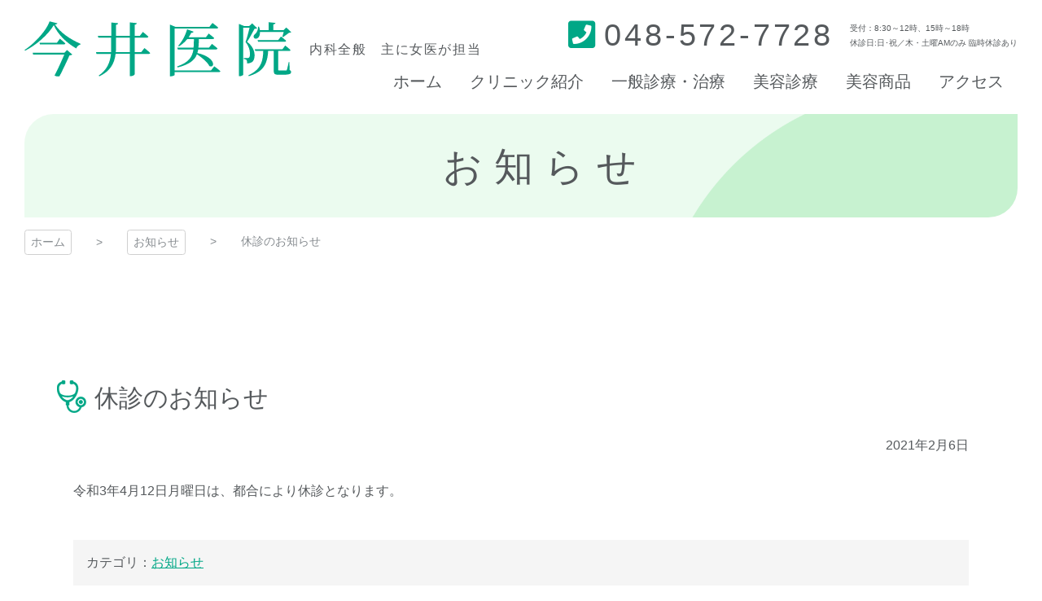

--- FILE ---
content_type: text/html; charset=UTF-8
request_url: https://imai-iin-fukaya.jp/info/2021/02/475/
body_size: 10408
content:
<!DOCTYPE html>
<html lang="ja">

<head>
<meta http-equiv="Content-Type" content="text/html; charset=utf-8">
<meta name="viewport" content="width=device-width, initial-scale=1.0" ><meta name="format-detection" content="telephone=no">

<link rel="shortcut icon" href="https://imai-iin-fukaya.jp/wp-content/themes/imai-iin/favicon.ico" type="image/vnd.microsoft.icon" >
<link rel="icon" href="https://imai-iin-fukaya.jp/wp-content/themes/imai-iin/favicon.ico" type="image/vnd.microsoft.icon" >
<link rel="apple-touch-icon-precomposed" href="https://imai-iin-fukaya.jp/wp-content/themes/imai-iin/images/common/webclip.png" >

<!--[if lt IE 9]><script src="https://imai-iin-fukaya.jp/wp-content/themes/imai-iin/js/html5shiv.min.js"></script><![endif]-->

<title>休診のお知らせ | 今井医院</title>

		<!-- All in One SEO 4.9.2 - aioseo.com -->
	<meta name="robots" content="max-image-preview:large" />
	<meta name="author" content="nicename2"/>
	<link rel="canonical" href="https://imai-iin-fukaya.jp/info/2021/02/475/" />
	<meta name="generator" content="All in One SEO (AIOSEO) 4.9.2" />
		<meta property="og:locale" content="ja_JP" />
		<meta property="og:site_name" content="今井医院 | 埼玉県の深谷市、内科の今井医院のホームページです。火曜・水曜・金曜は女医が担当。駐車場あり。" />
		<meta property="og:type" content="article" />
		<meta property="og:title" content="休診のお知らせ | 今井医院" />
		<meta property="og:url" content="https://imai-iin-fukaya.jp/info/2021/02/475/" />
		<meta property="article:published_time" content="2021-02-06T10:39:05+00:00" />
		<meta property="article:modified_time" content="2021-02-06T10:39:05+00:00" />
		<meta name="twitter:card" content="summary" />
		<meta name="twitter:title" content="休診のお知らせ | 今井医院" />
		<script type="application/ld+json" class="aioseo-schema">
			{"@context":"https:\/\/schema.org","@graph":[{"@type":"Article","@id":"https:\/\/imai-iin-fukaya.jp\/info\/2021\/02\/475\/#article","name":"\u4f11\u8a3a\u306e\u304a\u77e5\u3089\u305b | \u4eca\u4e95\u533b\u9662","headline":"\u4f11\u8a3a\u306e\u304a\u77e5\u3089\u305b","author":{"@id":"https:\/\/imai-iin-fukaya.jp\/author\/isurfeditor\/#author"},"publisher":{"@id":"https:\/\/imai-iin-fukaya.jp\/#organization"},"datePublished":"2021-02-06T19:39:05+09:00","dateModified":"2021-02-06T19:39:05+09:00","inLanguage":"ja","mainEntityOfPage":{"@id":"https:\/\/imai-iin-fukaya.jp\/info\/2021\/02\/475\/#webpage"},"isPartOf":{"@id":"https:\/\/imai-iin-fukaya.jp\/info\/2021\/02\/475\/#webpage"},"articleSection":"\u304a\u77e5\u3089\u305b"},{"@type":"BreadcrumbList","@id":"https:\/\/imai-iin-fukaya.jp\/info\/2021\/02\/475\/#breadcrumblist","itemListElement":[{"@type":"ListItem","@id":"https:\/\/imai-iin-fukaya.jp#listItem","position":1,"name":"\u30db\u30fc\u30e0","item":"https:\/\/imai-iin-fukaya.jp","nextItem":{"@type":"ListItem","@id":"https:\/\/imai-iin-fukaya.jp\/.\/info\/#listItem","name":"\u304a\u77e5\u3089\u305b"}},{"@type":"ListItem","@id":"https:\/\/imai-iin-fukaya.jp\/.\/info\/#listItem","position":2,"name":"\u304a\u77e5\u3089\u305b","item":"https:\/\/imai-iin-fukaya.jp\/.\/info\/","nextItem":{"@type":"ListItem","@id":"https:\/\/imai-iin-fukaya.jp\/info\/2021\/02\/475\/#listItem","name":"\u4f11\u8a3a\u306e\u304a\u77e5\u3089\u305b"},"previousItem":{"@type":"ListItem","@id":"https:\/\/imai-iin-fukaya.jp#listItem","name":"\u30db\u30fc\u30e0"}},{"@type":"ListItem","@id":"https:\/\/imai-iin-fukaya.jp\/info\/2021\/02\/475\/#listItem","position":3,"name":"\u4f11\u8a3a\u306e\u304a\u77e5\u3089\u305b","previousItem":{"@type":"ListItem","@id":"https:\/\/imai-iin-fukaya.jp\/.\/info\/#listItem","name":"\u304a\u77e5\u3089\u305b"}}]},{"@type":"Organization","@id":"https:\/\/imai-iin-fukaya.jp\/#organization","name":"\u4eca\u4e95\u533b\u9662","description":"\u57fc\u7389\u770c\u306e\u6df1\u8c37\u5e02\u3001\u5185\u79d1\u306e\u4eca\u4e95\u533b\u9662\u306e\u30db\u30fc\u30e0\u30da\u30fc\u30b8\u3067\u3059\u3002\u706b\u66dc\u30fb\u6c34\u66dc\u30fb\u91d1\u66dc\u306f\u5973\u533b\u304c\u62c5\u5f53\u3002\u99d0\u8eca\u5834\u3042\u308a\u3002","url":"https:\/\/imai-iin-fukaya.jp\/"},{"@type":"Person","@id":"https:\/\/imai-iin-fukaya.jp\/author\/isurfeditor\/#author","url":"https:\/\/imai-iin-fukaya.jp\/author\/isurfeditor\/","name":"nicename2","image":{"@type":"ImageObject","@id":"https:\/\/imai-iin-fukaya.jp\/info\/2021\/02\/475\/#authorImage","url":"https:\/\/secure.gravatar.com\/avatar\/ac980388422225db063da8f82bdbd07dcfae11a691b55ba9f25b91712d7970dc?s=96&d=mm&r=g","width":96,"height":96,"caption":"nicename2"}},{"@type":"WebPage","@id":"https:\/\/imai-iin-fukaya.jp\/info\/2021\/02\/475\/#webpage","url":"https:\/\/imai-iin-fukaya.jp\/info\/2021\/02\/475\/","name":"\u4f11\u8a3a\u306e\u304a\u77e5\u3089\u305b | \u4eca\u4e95\u533b\u9662","inLanguage":"ja","isPartOf":{"@id":"https:\/\/imai-iin-fukaya.jp\/#website"},"breadcrumb":{"@id":"https:\/\/imai-iin-fukaya.jp\/info\/2021\/02\/475\/#breadcrumblist"},"author":{"@id":"https:\/\/imai-iin-fukaya.jp\/author\/isurfeditor\/#author"},"creator":{"@id":"https:\/\/imai-iin-fukaya.jp\/author\/isurfeditor\/#author"},"datePublished":"2021-02-06T19:39:05+09:00","dateModified":"2021-02-06T19:39:05+09:00"},{"@type":"WebSite","@id":"https:\/\/imai-iin-fukaya.jp\/#website","url":"https:\/\/imai-iin-fukaya.jp\/","name":"\u4eca\u4e95\u533b\u9662","description":"\u57fc\u7389\u770c\u306e\u6df1\u8c37\u5e02\u3001\u5185\u79d1\u306e\u4eca\u4e95\u533b\u9662\u306e\u30db\u30fc\u30e0\u30da\u30fc\u30b8\u3067\u3059\u3002\u706b\u66dc\u30fb\u6c34\u66dc\u30fb\u91d1\u66dc\u306f\u5973\u533b\u304c\u62c5\u5f53\u3002\u99d0\u8eca\u5834\u3042\u308a\u3002","inLanguage":"ja","publisher":{"@id":"https:\/\/imai-iin-fukaya.jp\/#organization"}}]}
		</script>
		<!-- All in One SEO -->

<link rel="alternate" title="oEmbed (JSON)" type="application/json+oembed" href="https://imai-iin-fukaya.jp/wp-json/oembed/1.0/embed?url=https%3A%2F%2Fimai-iin-fukaya.jp%2Finfo%2F2021%2F02%2F475%2F" />
<link rel="alternate" title="oEmbed (XML)" type="text/xml+oembed" href="https://imai-iin-fukaya.jp/wp-json/oembed/1.0/embed?url=https%3A%2F%2Fimai-iin-fukaya.jp%2Finfo%2F2021%2F02%2F475%2F&#038;format=xml" />
<style id='wp-img-auto-sizes-contain-inline-css' type='text/css'>
img:is([sizes=auto i],[sizes^="auto," i]){contain-intrinsic-size:3000px 1500px}
/*# sourceURL=wp-img-auto-sizes-contain-inline-css */
</style>
<style id='wp-emoji-styles-inline-css' type='text/css'>

	img.wp-smiley, img.emoji {
		display: inline !important;
		border: none !important;
		box-shadow: none !important;
		height: 1em !important;
		width: 1em !important;
		margin: 0 0.07em !important;
		vertical-align: -0.1em !important;
		background: none !important;
		padding: 0 !important;
	}
/*# sourceURL=wp-emoji-styles-inline-css */
</style>
<style id='wp-block-library-inline-css' type='text/css'>
:root{--wp-block-synced-color:#7a00df;--wp-block-synced-color--rgb:122,0,223;--wp-bound-block-color:var(--wp-block-synced-color);--wp-editor-canvas-background:#ddd;--wp-admin-theme-color:#007cba;--wp-admin-theme-color--rgb:0,124,186;--wp-admin-theme-color-darker-10:#006ba1;--wp-admin-theme-color-darker-10--rgb:0,107,160.5;--wp-admin-theme-color-darker-20:#005a87;--wp-admin-theme-color-darker-20--rgb:0,90,135;--wp-admin-border-width-focus:2px}@media (min-resolution:192dpi){:root{--wp-admin-border-width-focus:1.5px}}.wp-element-button{cursor:pointer}:root .has-very-light-gray-background-color{background-color:#eee}:root .has-very-dark-gray-background-color{background-color:#313131}:root .has-very-light-gray-color{color:#eee}:root .has-very-dark-gray-color{color:#313131}:root .has-vivid-green-cyan-to-vivid-cyan-blue-gradient-background{background:linear-gradient(135deg,#00d084,#0693e3)}:root .has-purple-crush-gradient-background{background:linear-gradient(135deg,#34e2e4,#4721fb 50%,#ab1dfe)}:root .has-hazy-dawn-gradient-background{background:linear-gradient(135deg,#faaca8,#dad0ec)}:root .has-subdued-olive-gradient-background{background:linear-gradient(135deg,#fafae1,#67a671)}:root .has-atomic-cream-gradient-background{background:linear-gradient(135deg,#fdd79a,#004a59)}:root .has-nightshade-gradient-background{background:linear-gradient(135deg,#330968,#31cdcf)}:root .has-midnight-gradient-background{background:linear-gradient(135deg,#020381,#2874fc)}:root{--wp--preset--font-size--normal:16px;--wp--preset--font-size--huge:42px}.has-regular-font-size{font-size:1em}.has-larger-font-size{font-size:2.625em}.has-normal-font-size{font-size:var(--wp--preset--font-size--normal)}.has-huge-font-size{font-size:var(--wp--preset--font-size--huge)}.has-text-align-center{text-align:center}.has-text-align-left{text-align:left}.has-text-align-right{text-align:right}.has-fit-text{white-space:nowrap!important}#end-resizable-editor-section{display:none}.aligncenter{clear:both}.items-justified-left{justify-content:flex-start}.items-justified-center{justify-content:center}.items-justified-right{justify-content:flex-end}.items-justified-space-between{justify-content:space-between}.screen-reader-text{border:0;clip-path:inset(50%);height:1px;margin:-1px;overflow:hidden;padding:0;position:absolute;width:1px;word-wrap:normal!important}.screen-reader-text:focus{background-color:#ddd;clip-path:none;color:#444;display:block;font-size:1em;height:auto;left:5px;line-height:normal;padding:15px 23px 14px;text-decoration:none;top:5px;width:auto;z-index:100000}html :where(.has-border-color){border-style:solid}html :where([style*=border-top-color]){border-top-style:solid}html :where([style*=border-right-color]){border-right-style:solid}html :where([style*=border-bottom-color]){border-bottom-style:solid}html :where([style*=border-left-color]){border-left-style:solid}html :where([style*=border-width]){border-style:solid}html :where([style*=border-top-width]){border-top-style:solid}html :where([style*=border-right-width]){border-right-style:solid}html :where([style*=border-bottom-width]){border-bottom-style:solid}html :where([style*=border-left-width]){border-left-style:solid}html :where(img[class*=wp-image-]){height:auto;max-width:100%}:where(figure){margin:0 0 1em}html :where(.is-position-sticky){--wp-admin--admin-bar--position-offset:var(--wp-admin--admin-bar--height,0px)}@media screen and (max-width:600px){html :where(.is-position-sticky){--wp-admin--admin-bar--position-offset:0px}}

/*# sourceURL=wp-block-library-inline-css */
</style><style id='global-styles-inline-css' type='text/css'>
:root{--wp--preset--aspect-ratio--square: 1;--wp--preset--aspect-ratio--4-3: 4/3;--wp--preset--aspect-ratio--3-4: 3/4;--wp--preset--aspect-ratio--3-2: 3/2;--wp--preset--aspect-ratio--2-3: 2/3;--wp--preset--aspect-ratio--16-9: 16/9;--wp--preset--aspect-ratio--9-16: 9/16;--wp--preset--color--black: #000000;--wp--preset--color--cyan-bluish-gray: #abb8c3;--wp--preset--color--white: #ffffff;--wp--preset--color--pale-pink: #f78da7;--wp--preset--color--vivid-red: #cf2e2e;--wp--preset--color--luminous-vivid-orange: #ff6900;--wp--preset--color--luminous-vivid-amber: #fcb900;--wp--preset--color--light-green-cyan: #7bdcb5;--wp--preset--color--vivid-green-cyan: #00d084;--wp--preset--color--pale-cyan-blue: #8ed1fc;--wp--preset--color--vivid-cyan-blue: #0693e3;--wp--preset--color--vivid-purple: #9b51e0;--wp--preset--gradient--vivid-cyan-blue-to-vivid-purple: linear-gradient(135deg,rgb(6,147,227) 0%,rgb(155,81,224) 100%);--wp--preset--gradient--light-green-cyan-to-vivid-green-cyan: linear-gradient(135deg,rgb(122,220,180) 0%,rgb(0,208,130) 100%);--wp--preset--gradient--luminous-vivid-amber-to-luminous-vivid-orange: linear-gradient(135deg,rgb(252,185,0) 0%,rgb(255,105,0) 100%);--wp--preset--gradient--luminous-vivid-orange-to-vivid-red: linear-gradient(135deg,rgb(255,105,0) 0%,rgb(207,46,46) 100%);--wp--preset--gradient--very-light-gray-to-cyan-bluish-gray: linear-gradient(135deg,rgb(238,238,238) 0%,rgb(169,184,195) 100%);--wp--preset--gradient--cool-to-warm-spectrum: linear-gradient(135deg,rgb(74,234,220) 0%,rgb(151,120,209) 20%,rgb(207,42,186) 40%,rgb(238,44,130) 60%,rgb(251,105,98) 80%,rgb(254,248,76) 100%);--wp--preset--gradient--blush-light-purple: linear-gradient(135deg,rgb(255,206,236) 0%,rgb(152,150,240) 100%);--wp--preset--gradient--blush-bordeaux: linear-gradient(135deg,rgb(254,205,165) 0%,rgb(254,45,45) 50%,rgb(107,0,62) 100%);--wp--preset--gradient--luminous-dusk: linear-gradient(135deg,rgb(255,203,112) 0%,rgb(199,81,192) 50%,rgb(65,88,208) 100%);--wp--preset--gradient--pale-ocean: linear-gradient(135deg,rgb(255,245,203) 0%,rgb(182,227,212) 50%,rgb(51,167,181) 100%);--wp--preset--gradient--electric-grass: linear-gradient(135deg,rgb(202,248,128) 0%,rgb(113,206,126) 100%);--wp--preset--gradient--midnight: linear-gradient(135deg,rgb(2,3,129) 0%,rgb(40,116,252) 100%);--wp--preset--font-size--small: 13px;--wp--preset--font-size--medium: 20px;--wp--preset--font-size--large: 36px;--wp--preset--font-size--x-large: 42px;--wp--preset--spacing--20: 0.44rem;--wp--preset--spacing--30: 0.67rem;--wp--preset--spacing--40: 1rem;--wp--preset--spacing--50: 1.5rem;--wp--preset--spacing--60: 2.25rem;--wp--preset--spacing--70: 3.38rem;--wp--preset--spacing--80: 5.06rem;--wp--preset--shadow--natural: 6px 6px 9px rgba(0, 0, 0, 0.2);--wp--preset--shadow--deep: 12px 12px 50px rgba(0, 0, 0, 0.4);--wp--preset--shadow--sharp: 6px 6px 0px rgba(0, 0, 0, 0.2);--wp--preset--shadow--outlined: 6px 6px 0px -3px rgb(255, 255, 255), 6px 6px rgb(0, 0, 0);--wp--preset--shadow--crisp: 6px 6px 0px rgb(0, 0, 0);}:where(.is-layout-flex){gap: 0.5em;}:where(.is-layout-grid){gap: 0.5em;}body .is-layout-flex{display: flex;}.is-layout-flex{flex-wrap: wrap;align-items: center;}.is-layout-flex > :is(*, div){margin: 0;}body .is-layout-grid{display: grid;}.is-layout-grid > :is(*, div){margin: 0;}:where(.wp-block-columns.is-layout-flex){gap: 2em;}:where(.wp-block-columns.is-layout-grid){gap: 2em;}:where(.wp-block-post-template.is-layout-flex){gap: 1.25em;}:where(.wp-block-post-template.is-layout-grid){gap: 1.25em;}.has-black-color{color: var(--wp--preset--color--black) !important;}.has-cyan-bluish-gray-color{color: var(--wp--preset--color--cyan-bluish-gray) !important;}.has-white-color{color: var(--wp--preset--color--white) !important;}.has-pale-pink-color{color: var(--wp--preset--color--pale-pink) !important;}.has-vivid-red-color{color: var(--wp--preset--color--vivid-red) !important;}.has-luminous-vivid-orange-color{color: var(--wp--preset--color--luminous-vivid-orange) !important;}.has-luminous-vivid-amber-color{color: var(--wp--preset--color--luminous-vivid-amber) !important;}.has-light-green-cyan-color{color: var(--wp--preset--color--light-green-cyan) !important;}.has-vivid-green-cyan-color{color: var(--wp--preset--color--vivid-green-cyan) !important;}.has-pale-cyan-blue-color{color: var(--wp--preset--color--pale-cyan-blue) !important;}.has-vivid-cyan-blue-color{color: var(--wp--preset--color--vivid-cyan-blue) !important;}.has-vivid-purple-color{color: var(--wp--preset--color--vivid-purple) !important;}.has-black-background-color{background-color: var(--wp--preset--color--black) !important;}.has-cyan-bluish-gray-background-color{background-color: var(--wp--preset--color--cyan-bluish-gray) !important;}.has-white-background-color{background-color: var(--wp--preset--color--white) !important;}.has-pale-pink-background-color{background-color: var(--wp--preset--color--pale-pink) !important;}.has-vivid-red-background-color{background-color: var(--wp--preset--color--vivid-red) !important;}.has-luminous-vivid-orange-background-color{background-color: var(--wp--preset--color--luminous-vivid-orange) !important;}.has-luminous-vivid-amber-background-color{background-color: var(--wp--preset--color--luminous-vivid-amber) !important;}.has-light-green-cyan-background-color{background-color: var(--wp--preset--color--light-green-cyan) !important;}.has-vivid-green-cyan-background-color{background-color: var(--wp--preset--color--vivid-green-cyan) !important;}.has-pale-cyan-blue-background-color{background-color: var(--wp--preset--color--pale-cyan-blue) !important;}.has-vivid-cyan-blue-background-color{background-color: var(--wp--preset--color--vivid-cyan-blue) !important;}.has-vivid-purple-background-color{background-color: var(--wp--preset--color--vivid-purple) !important;}.has-black-border-color{border-color: var(--wp--preset--color--black) !important;}.has-cyan-bluish-gray-border-color{border-color: var(--wp--preset--color--cyan-bluish-gray) !important;}.has-white-border-color{border-color: var(--wp--preset--color--white) !important;}.has-pale-pink-border-color{border-color: var(--wp--preset--color--pale-pink) !important;}.has-vivid-red-border-color{border-color: var(--wp--preset--color--vivid-red) !important;}.has-luminous-vivid-orange-border-color{border-color: var(--wp--preset--color--luminous-vivid-orange) !important;}.has-luminous-vivid-amber-border-color{border-color: var(--wp--preset--color--luminous-vivid-amber) !important;}.has-light-green-cyan-border-color{border-color: var(--wp--preset--color--light-green-cyan) !important;}.has-vivid-green-cyan-border-color{border-color: var(--wp--preset--color--vivid-green-cyan) !important;}.has-pale-cyan-blue-border-color{border-color: var(--wp--preset--color--pale-cyan-blue) !important;}.has-vivid-cyan-blue-border-color{border-color: var(--wp--preset--color--vivid-cyan-blue) !important;}.has-vivid-purple-border-color{border-color: var(--wp--preset--color--vivid-purple) !important;}.has-vivid-cyan-blue-to-vivid-purple-gradient-background{background: var(--wp--preset--gradient--vivid-cyan-blue-to-vivid-purple) !important;}.has-light-green-cyan-to-vivid-green-cyan-gradient-background{background: var(--wp--preset--gradient--light-green-cyan-to-vivid-green-cyan) !important;}.has-luminous-vivid-amber-to-luminous-vivid-orange-gradient-background{background: var(--wp--preset--gradient--luminous-vivid-amber-to-luminous-vivid-orange) !important;}.has-luminous-vivid-orange-to-vivid-red-gradient-background{background: var(--wp--preset--gradient--luminous-vivid-orange-to-vivid-red) !important;}.has-very-light-gray-to-cyan-bluish-gray-gradient-background{background: var(--wp--preset--gradient--very-light-gray-to-cyan-bluish-gray) !important;}.has-cool-to-warm-spectrum-gradient-background{background: var(--wp--preset--gradient--cool-to-warm-spectrum) !important;}.has-blush-light-purple-gradient-background{background: var(--wp--preset--gradient--blush-light-purple) !important;}.has-blush-bordeaux-gradient-background{background: var(--wp--preset--gradient--blush-bordeaux) !important;}.has-luminous-dusk-gradient-background{background: var(--wp--preset--gradient--luminous-dusk) !important;}.has-pale-ocean-gradient-background{background: var(--wp--preset--gradient--pale-ocean) !important;}.has-electric-grass-gradient-background{background: var(--wp--preset--gradient--electric-grass) !important;}.has-midnight-gradient-background{background: var(--wp--preset--gradient--midnight) !important;}.has-small-font-size{font-size: var(--wp--preset--font-size--small) !important;}.has-medium-font-size{font-size: var(--wp--preset--font-size--medium) !important;}.has-large-font-size{font-size: var(--wp--preset--font-size--large) !important;}.has-x-large-font-size{font-size: var(--wp--preset--font-size--x-large) !important;}
/*# sourceURL=global-styles-inline-css */
</style>

<style id='classic-theme-styles-inline-css' type='text/css'>
/*! This file is auto-generated */
.wp-block-button__link{color:#fff;background-color:#32373c;border-radius:9999px;box-shadow:none;text-decoration:none;padding:calc(.667em + 2px) calc(1.333em + 2px);font-size:1.125em}.wp-block-file__button{background:#32373c;color:#fff;text-decoration:none}
/*# sourceURL=/wp-includes/css/classic-themes.min.css */
</style>
<link rel='stylesheet' id='fancybox-css' href='https://imai-iin-fukaya.jp/wp-content/plugins/easy-fancybox/fancybox/1.5.4/jquery.fancybox.min.css?ver=6.9' type='text/css' media='screen' />
<link rel='stylesheet' id='wp-pagenavi-css' href='https://imai-iin-fukaya.jp/wp-content/plugins/wp-pagenavi/pagenavi-css.css?ver=2.70' type='text/css' media='all' />
<script type="text/javascript" src="https://imai-iin-fukaya.jp/wp-includes/js/jquery/jquery.min.js?ver=3.7.1" id="jquery-core-js"></script>
<script type="text/javascript" src="https://imai-iin-fukaya.jp/wp-includes/js/jquery/jquery-migrate.min.js?ver=3.4.1" id="jquery-migrate-js"></script>
<link rel="https://api.w.org/" href="https://imai-iin-fukaya.jp/wp-json/" /><link rel="alternate" title="JSON" type="application/json" href="https://imai-iin-fukaya.jp/wp-json/wp/v2/posts/475" /><link rel="EditURI" type="application/rsd+xml" title="RSD" href="https://imai-iin-fukaya.jp/xmlrpc.php?rsd" />
<link rel='shortlink' href='https://imai-iin-fukaya.jp/?p=475' />

<link href="https://imai-iin-fukaya.jp/wp-content/themes/imai-iin/css/pc.css?20240530020108" rel="stylesheet" type="text/css" media="screen,print" ><link href="https://imai-iin-fukaya.jp/wp-content/themes/imai-iin/css/print.css?20240530020110" rel="stylesheet" type="text/css" media="print" >
</head>

<body class="single-post single-475 info">
	<a href="#contents-text" class="sr-only sr-only-focusable">コンテンツ本文へスキップ</a>
	<div id="preloader" class="icon-spinner"><img src="https://imai-iin-fukaya.jp/wp-content/themes/imai-iin/images/common/img_loading.png" alt="プリローダーイメージ"></div>
	<div id="wrap">

				<div id="uachange-header">
			<a class="btn-c icon-mobile-alt mode-to-sp">スマートフォンサイトはこちら</a>
		</div>

		<div id="wrap-head">
			<header id="header"><div class='container-fluid'><h1 class='logo_pc left'><a href='https://imai-iin-fukaya.jp' title='今井医院 トップページへ'>今井医院</a></h1><div id="freespace-1_pc"><h6 class="text-normal ls-01em m-a-0">
	内科全般　主に女医が担当
</h6></div><div id="freespace-3_pc"><h3 class="h2 dsp-ib ls-01em">
	<i class="icon-phone-square text-primary"></i>048-572-7728
</h3>
<div class="text-size-ss dsp-ib m-l-1 lh-1d8">
	受付：8:30～12時、15時～18時<br>
	休診日:日･祝／木・土曜AMのみ 臨時休診あり
</div></div><nav id="menu-2_pc"><div><ul><li class='menuli-1'><a href='https://imai-iin-fukaya.jp/' class='menubtn-1'><span><span class='title'>ホーム</span></span></a></li><li class='menuli-2'><a href='https://imai-iin-fukaya.jp/intro/' class='menubtn-2'><span><span class='title'>クリニック紹介</span></span></a></li><li class='menuli-3'><a href='https://imai-iin-fukaya.jp/care/' class='menubtn-3'><span><span class='title'>一般診療・治療</span></span></a></li><li class='menuli-4'><a href='https://imai-iin-fukaya.jp/beauty/' class='menubtn-4'><span><span class='title'>美容診療</span></span></a></li><li class='menuli-5'><a href='https://imai-iin-fukaya.jp/cosme/' class='menubtn-5'><span><span class='title'>美容商品</span></span></a></li><li class='menuli-6'><a href='https://imai-iin-fukaya.jp/access/' class='menubtn-6'><span><span class='title'>アクセス</span></span></a></li></ul></div></nav></div></header><div id='contents-title' class='info'><div class='title'><div class='container-fluid'><h2>お知らせ</h2></div></div><img src="https://imai-iin-fukaya.jp/wp-content/themes/imai-iin/images/common/bg_title_pc.png" alt="コンテンツタイトル下地"></div>		</div>	<nav id="pankuzu">
		<div class='container-fluid' >			<ul class="cf">
				<li>
					<a href="https://imai-iin-fukaya.jp">
					ホーム					</a>
				</li>
				<li><a href='https://imai-iin-fukaya.jp/./info/'>お知らせ</a></li>
<li><span>休診のお知らせ</span></li>			</ul>
		</div>
	</nav>	<div id="wrap-contents" class="container">

		
		<div id="contents" ><!-- contents start -->

			
						<section class="box-section container" id="contents-text">
				<h3 class="cap-subhead">休診のお知らせ</h3>
				<div class="container-fluid">
					<p class='text-right'>2021年2月6日</p>
					<div id="normalize-post" class="cf">
						<p>令和3年4月12日月曜日は、都合により休診となります。</p>
					</div>
					<div class='m-t-2 p-a-1 bg-sub text-body-color'>カテゴリ：<a href='https://imai-iin-fukaya.jp/info/'>お知らせ</a>
</div><div class="btn-group w-100p m-t-3"><a href='https://imai-iin-fukaya.jp/info/2020/12/439/' class='btn-a icon-arrow-circle-left'>前の記事</a><a href='https://imai-iin-fukaya.jp/./info/' class='btn-a icon-list'>お知らせの一覧へ</a><a href='https://imai-iin-fukaya.jp/info/2021/04/480/' class='btn-a icon-arrow-circle-right'>次の記事</a></div>				</div>
			</section>
			
						<a href="#contents-text" class="sr-only sr-only-focusable">コンテンツ本文の先頭へ戻る</a>
			<a href="#" class="sr-only sr-only-focusable">ページの先頭へ戻る</a>		</div><!-- contents end -->
	</div><!-- wrap-contents end -->
		<footer id="footer">
			<div class="container-fluid">
								<div class="footer-box">
					<div><div id="footer-info"><h1 class="logo_sp"><a href="/">今井医院</a></h1>
<p class="text-size-s_sp">
	〒366-0025 埼玉県深谷市寿町52<br>
	<i class="icon-phone-square text-primary"></i>048-572-7728<br>
	受付：8:30～12時、15時～18時<br>
	休診日:日･祝／木・土曜AMのみ 臨時休診あり
</p>
<section class="m-t-2 hidden_pc">
	<table class="table-ss w-100p text-center table-hover">
		<thead>
			<tr>
				<th>外来受付時間</th>
				<th>月</th>
				<th>火</th>
				<th>水</th>
				<th>木</th>
				<th>金</th>
				<th>土</th>
				<th>日</th>
			</tr>
		</thead>
		<tbody>
			<tr>
				<th>8:30～12:00</th>
				<td><span class="text-pink">●</span></td>
				<td><span class="text-pink">●</span></td>
				<td><span class="text-pink">●</span></td>
				<td><span class="text-pink">●</span></td>
				<td><span class="text-pink">●</span></td>
				<td><span class="text-pink">●</span></td>
				<td>－</td>
			</tr>
			<tr>
				<th>15:00～18:00</th>
				<td><span class="text-pink">●</span></td>
				<td><span class="text-pink">●</span></td>
				<td><span class="text-pink">●</span></td>
				<td>－</td>
				<td><span class="text-pink">●</span></td>
				<td>－</td>
				<td>－</td>
			</tr>
		</tbody>
	</table>
	<p class="text-size-s text-kome m-b-05">※都合により担当が変更になる場合や、混雑時２名の医師で診療を行う場合がございますので、医師の希望がある場合には予め窓口へお問い合わせください。</p>
</section></div></div><div><div id="freespace-6_pc"><table class="table-hover text-center w-100p">
	<thead>
		<tr>
			<th>外来受付時間</th>
			<th>月</th>
			<th>火</th>
			<th>水</th>
			<th>木</th>
			<th>金</th>
			<th>土</th>
			<th>日</th>
		</tr>
	</thead>
	<tbody>
		<tr>
			<th>8:30～12:00</th>
			<td><span class="text-pink">●</span></td>
			<td><span class="text-pink">●</span></td>
			<td><span class="text-pink">●</span></td>
			<td><span class="text-pink">●</span></td>
			<td><span class="text-pink">●</span></td>
			<td><span class="text-pink">●</span></td>
			<td>－</td>
		</tr>
		<tr>
			<th>15:00～18:00</th>
			<td><span class="text-pink">●</span></td>
			<td><span class="text-pink">●</span></td>
			<td><span class="text-pink">●</span></td>
			<td>－</td>
			<td><span class="text-pink">●</span></td>
			<td>－</td>
			<td>－</td>
		</tr>
	</tbody>
</table>
<p class="text-size-s text-kome m-b-05">※都合により担当が変更になる場合や、混雑時２名の医師で診療を行う場合がございますので、医師の希望がある場合には予め窓口へお問い合わせください。</p>
</div></div>				</div>
			</div>
			<div id="copyright"><div class="container-fluid"><h6>&copy; 今井医院</h6></div></div>		</footer>
				<a class="btn-pagetop"></a>
	</div><!-- wrap end -->			<a href="#contents-text" class="sr-only sr-only-focusable">コンテンツ本文の先頭へ戻る</a>
			<a href="#" class="sr-only sr-only-focusable">ページの先頭へ戻る</a>
	
<script src="https://imai-iin-fukaya.jp/wp-content/themes/imai-iin/js/jquery.js" type="text/javascript"></script>
<script type="speculationrules">
{"prefetch":[{"source":"document","where":{"and":[{"href_matches":"/*"},{"not":{"href_matches":["/wp-*.php","/wp-admin/*","/wp-content/uploads/*","/wp-content/*","/wp-content/plugins/*","/wp-content/themes/imai-iin/*","/*\\?(.+)"]}},{"not":{"selector_matches":"a[rel~=\"nofollow\"]"}},{"not":{"selector_matches":".no-prefetch, .no-prefetch a"}}]},"eagerness":"conservative"}]}
</script>
<script type="module"  src="https://imai-iin-fukaya.jp/wp-content/plugins/all-in-one-seo-pack/dist/Lite/assets/table-of-contents.95d0dfce.js?ver=4.9.2" id="aioseo/js/src/vue/standalone/blocks/table-of-contents/frontend.js-js"></script>
<script type="text/javascript" src="https://imai-iin-fukaya.jp/wp-content/plugins/easy-fancybox/vendor/purify.min.js?ver=6.9" id="fancybox-purify-js"></script>
<script type="text/javascript" id="jquery-fancybox-js-extra">
/* <![CDATA[ */
var efb_i18n = {"close":"Close","next":"Next","prev":"Previous","startSlideshow":"Start slideshow","toggleSize":"Toggle size"};
//# sourceURL=jquery-fancybox-js-extra
/* ]]> */
</script>
<script type="text/javascript" src="https://imai-iin-fukaya.jp/wp-content/plugins/easy-fancybox/fancybox/1.5.4/jquery.fancybox.min.js?ver=6.9" id="jquery-fancybox-js"></script>
<script type="text/javascript" id="jquery-fancybox-js-after">
/* <![CDATA[ */
var fb_timeout, fb_opts={'autoScale':true,'showCloseButton':true,'width':0,'height':0,'margin':20,'pixelRatio':'false','padding':0,'centerOnScroll':false,'enableEscapeButton':true,'speedIn':0,'speedOut':0,'overlayShow':true,'hideOnOverlayClick':true,'overlayColor':'#000','overlayOpacity':0.6,'minViewportWidth':320,'minVpHeight':320,'disableCoreLightbox':'true','enableBlockControls':'true','fancybox_openBlockControls':'true' };
if(typeof easy_fancybox_handler==='undefined'){
var easy_fancybox_handler=function(){
jQuery([".nolightbox","a.wp-block-file__button","a.pin-it-button","a[href*='pinterest.com\/pin\/create']","a[href*='facebook.com\/share']","a[href*='twitter.com\/share']"].join(',')).addClass('nofancybox');
jQuery('a.fancybox-close').on('click',function(e){e.preventDefault();jQuery.fancybox.close()});
/* IMG */
						var unlinkedImageBlocks=jQuery(".wp-block-image > img:not(.nofancybox,figure.nofancybox>img)");
						unlinkedImageBlocks.wrap(function() {
							var href = jQuery( this ).attr( "src" );
							return "<a href='" + href + "'></a>";
						});
var fb_IMG_select=jQuery('a[href*=".jpg" i]:not(.nofancybox,li.nofancybox>a,figure.nofancybox>a),area[href*=".jpg" i]:not(.nofancybox),a[href*=".jpeg" i]:not(.nofancybox,li.nofancybox>a,figure.nofancybox>a),area[href*=".jpeg" i]:not(.nofancybox),a[href*=".png" i]:not(.nofancybox,li.nofancybox>a,figure.nofancybox>a),area[href*=".png" i]:not(.nofancybox),a[href*=".webp" i]:not(.nofancybox,li.nofancybox>a,figure.nofancybox>a),area[href*=".webp" i]:not(.nofancybox)');
fb_IMG_select.addClass('fancybox image');
jQuery('a.fancybox,area.fancybox,.fancybox>a').each(function(){jQuery(this).fancybox(jQuery.extend(true,{},fb_opts,{'transition':'elastic','transitionIn':'elastic','easingIn':'linear','transitionOut':'elastic','easingOut':'linear','opacity':false,'hideOnContentClick':false,'titleShow':true,'titlePosition':'over','titleFromAlt':true,'showNavArrows':true,'enableKeyboardNav':true,'cyclic':false,'mouseWheel':'false','changeSpeed':0,'changeFade':0}))});
/* Inline */
jQuery('a.fancybox-inline,area.fancybox-inline,.fancybox-inline>a').each(function(){jQuery(this).fancybox(jQuery.extend(true,{},fb_opts,{'type':'inline','autoDimensions':true,'scrolling':'auto','easingIn':'linear','easingOut':'linear','opacity':true,'hideOnContentClick':false,'titleShow':false}))});
};};
jQuery(easy_fancybox_handler);jQuery(document).on('post-load',easy_fancybox_handler);

//# sourceURL=jquery-fancybox-js-after
/* ]]> */
</script>
<script type="text/javascript" src="https://imai-iin-fukaya.jp/wp-content/plugins/easy-fancybox/vendor/jquery.easing.min.js?ver=1.4.1" id="jquery-easing-js"></script>
<script id="wp-emoji-settings" type="application/json">
{"baseUrl":"https://s.w.org/images/core/emoji/17.0.2/72x72/","ext":".png","svgUrl":"https://s.w.org/images/core/emoji/17.0.2/svg/","svgExt":".svg","source":{"concatemoji":"https://imai-iin-fukaya.jp/wp-includes/js/wp-emoji-release.min.js?ver=6.9"}}
</script>
<script type="module">
/* <![CDATA[ */
/*! This file is auto-generated */
const a=JSON.parse(document.getElementById("wp-emoji-settings").textContent),o=(window._wpemojiSettings=a,"wpEmojiSettingsSupports"),s=["flag","emoji"];function i(e){try{var t={supportTests:e,timestamp:(new Date).valueOf()};sessionStorage.setItem(o,JSON.stringify(t))}catch(e){}}function c(e,t,n){e.clearRect(0,0,e.canvas.width,e.canvas.height),e.fillText(t,0,0);t=new Uint32Array(e.getImageData(0,0,e.canvas.width,e.canvas.height).data);e.clearRect(0,0,e.canvas.width,e.canvas.height),e.fillText(n,0,0);const a=new Uint32Array(e.getImageData(0,0,e.canvas.width,e.canvas.height).data);return t.every((e,t)=>e===a[t])}function p(e,t){e.clearRect(0,0,e.canvas.width,e.canvas.height),e.fillText(t,0,0);var n=e.getImageData(16,16,1,1);for(let e=0;e<n.data.length;e++)if(0!==n.data[e])return!1;return!0}function u(e,t,n,a){switch(t){case"flag":return n(e,"\ud83c\udff3\ufe0f\u200d\u26a7\ufe0f","\ud83c\udff3\ufe0f\u200b\u26a7\ufe0f")?!1:!n(e,"\ud83c\udde8\ud83c\uddf6","\ud83c\udde8\u200b\ud83c\uddf6")&&!n(e,"\ud83c\udff4\udb40\udc67\udb40\udc62\udb40\udc65\udb40\udc6e\udb40\udc67\udb40\udc7f","\ud83c\udff4\u200b\udb40\udc67\u200b\udb40\udc62\u200b\udb40\udc65\u200b\udb40\udc6e\u200b\udb40\udc67\u200b\udb40\udc7f");case"emoji":return!a(e,"\ud83e\u1fac8")}return!1}function f(e,t,n,a){let r;const o=(r="undefined"!=typeof WorkerGlobalScope&&self instanceof WorkerGlobalScope?new OffscreenCanvas(300,150):document.createElement("canvas")).getContext("2d",{willReadFrequently:!0}),s=(o.textBaseline="top",o.font="600 32px Arial",{});return e.forEach(e=>{s[e]=t(o,e,n,a)}),s}function r(e){var t=document.createElement("script");t.src=e,t.defer=!0,document.head.appendChild(t)}a.supports={everything:!0,everythingExceptFlag:!0},new Promise(t=>{let n=function(){try{var e=JSON.parse(sessionStorage.getItem(o));if("object"==typeof e&&"number"==typeof e.timestamp&&(new Date).valueOf()<e.timestamp+604800&&"object"==typeof e.supportTests)return e.supportTests}catch(e){}return null}();if(!n){if("undefined"!=typeof Worker&&"undefined"!=typeof OffscreenCanvas&&"undefined"!=typeof URL&&URL.createObjectURL&&"undefined"!=typeof Blob)try{var e="postMessage("+f.toString()+"("+[JSON.stringify(s),u.toString(),c.toString(),p.toString()].join(",")+"));",a=new Blob([e],{type:"text/javascript"});const r=new Worker(URL.createObjectURL(a),{name:"wpTestEmojiSupports"});return void(r.onmessage=e=>{i(n=e.data),r.terminate(),t(n)})}catch(e){}i(n=f(s,u,c,p))}t(n)}).then(e=>{for(const n in e)a.supports[n]=e[n],a.supports.everything=a.supports.everything&&a.supports[n],"flag"!==n&&(a.supports.everythingExceptFlag=a.supports.everythingExceptFlag&&a.supports[n]);var t;a.supports.everythingExceptFlag=a.supports.everythingExceptFlag&&!a.supports.flag,a.supports.everything||((t=a.source||{}).concatemoji?r(t.concatemoji):t.wpemoji&&t.twemoji&&(r(t.twemoji),r(t.wpemoji)))});
//# sourceURL=https://imai-iin-fukaya.jp/wp-includes/js/wp-emoji-loader.min.js
/* ]]> */
</script>

<script src="https://imai-iin-fukaya.jp/wp-content/themes/imai-iin/js/common.min.js" type="text/javascript"></script><script src="https://imai-iin-fukaya.jp/wp-content/themes/imai-iin/js/pc.min.js" type="text/javascript"></script>
</body>
</html>

--- FILE ---
content_type: image/svg+xml
request_url: https://imai-iin-fukaya.jp/wp-content/themes/imai-iin/images/common/logo.svg
body_size: 3081
content:
<?xml version="1.0" encoding="utf-8"?>
<!-- Generator: Adobe Illustrator 24.1.1, SVG Export Plug-In . SVG Version: 6.00 Build 0)  -->
<svg version="1.1" id="レイヤー_1" xmlns="http://www.w3.org/2000/svg" xmlns:xlink="http://www.w3.org/1999/xlink" x="0px"
	 y="0px" viewBox="0 0 328 68" style="enable-background:new 0 0 328 68;" xml:space="preserve">
<style type="text/css">
	.st0{fill:#00A786;}
</style>
<g>
	<path class="st0" d="M40.5,2.6c-0.2,0.9-1.2,1.3-3,1.4C44,14.1,56.2,22.2,68.8,27.7l-0.1,1.1c-2.5,0.5-4.5,2.6-5,4.7
		C52,26.8,41.1,16.5,36.1,4.9C29.2,16.4,14.7,29.3,0.8,36.3l-0.6-1c12.2-7.8,26.9-23.9,30.7-35.1L40.5,2.6z M52.3,35.4l6.5,5.5
		c-0.6,0.6-1.9,1-3.5,1.2c-2.7,6.2-8.1,17.7-12.2,25.5C41.5,68,39.5,68,37,66.8c4.2-8.1,9-18.7,12-25.9H10.7l-0.6-2.2h39.1
		L52.3,35.4z M43.6,21.5c0,0,4.2,3.4,6.7,5.8c-0.1,0.8-0.9,1.2-1.9,1.2H19.1l-0.6-2.1H40L43.6,21.5z"/>
	<path class="st0" d="M147.4,33c0,0,4.5,3.5,7.1,6c-0.1,0.8-0.9,1.2-1.9,1.2h-17.2v25.1c0,0.7-2.5,2.2-4.7,2.2h-1.2V40.1H112
		c-1.4,12-6.7,21.4-20,27.6l-0.8-0.9c9.9-6.7,14-15.6,15.1-26.6H88.5L87.9,38h18.6c0.1-1.5,0.1-3.1,0.1-4.8v-13H90.8L90.2,18h16.5
		V1.6l8.4,0.9c-0.1,1-0.7,1.7-2.6,2V18h17.1V1.5l8.4,0.9c-0.1,1-0.7,1.7-2.6,2V18h6.4l3.7-4.8c0,0,4.2,3.3,6.8,5.8
		c-0.2,0.8-0.9,1.2-1.9,1.2h-15V38h8.1L147.4,33z M129.6,38V20.2h-17.1v13c0,1.7-0.1,3.2-0.2,4.8H129.6z"/>
	<path class="st0" d="M233.2,55.4c0,0,4.8,3.5,7.5,6c-0.2,0.8-0.9,1.2-1.9,1.2h-54.2v3.3c0,0.4-1.9,1.8-4.8,1.8h-1V4.2l6.8,2.8h41.6
		l3.8-4.8c0,0,4.4,3.2,7.1,5.7c-0.2,0.7-0.9,1.1-1.9,1.1h-51.6v51.5h44.6L233.2,55.4z M213.5,34.7c-0.3,1.5-0.6,3-1.1,4.4
		c23.5,5.5,21.7,19.2,14.9,16.1c-2.6-5-9.6-10.8-15.4-14.5c-2.8,7.2-9.1,12.4-23.5,16.1l-0.8-1.2c14.4-5,18.7-11.7,20-20.9h-19.2
		l-0.6-2.2h20c0.3-3.2,0.3-6.7,0.4-10.6h-8.1c-3,3.8-6.6,6.8-10.3,9.1l-0.8-0.9c4.2-4.5,8.5-12,10.9-20.1l7.9,2.9
		c-0.3,0.9-1.2,1.4-2.8,1.3c-1,2-2.1,3.9-3.3,5.6h21.2l3.5-4.6c0,0,4.1,3.1,6.7,5.5c-0.2,0.8-0.9,1.2-1.9,1.2h-16.9
		c-0.1,3.9-0.2,7.3-0.6,10.6h13l3.7-4.6c0,0,4.2,3.2,6.8,5.6c-0.2,0.8-0.9,1.2-2,1.2C235.2,34.7,213.5,34.7,213.5,34.7z"/>
	<path class="st0" d="M285.8,8.5c-0.5,0.6-1.6,0.9-3.2,0.9c-2.2,4.1-6.2,11.8-9.1,15.9c6.6,5,9.2,11.1,9.2,16.4
		c0,6.6-2.3,9.9-9.1,10.2c0-1.6-0.2-3.6-0.8-4.2c-0.5-0.6-1.7-1.1-3.2-1.3v-1.1h4.3c0.8,0,1.2-0.1,1.7-0.4c0.9-0.6,1.5-1.9,1.5-4.4
		c0-4.8-1.4-10-5.5-15c1.6-4.2,3.7-12.2,5-17.6h-7.8v57.8c0,0.4-1.8,1.9-4.5,1.9h-0.9V3.3l6.3,2.6h6.6l3.4-3.2L285.8,8.5z M325.8,60
		c1.5,0.7,1.8,1.4,1.8,2.4c0,2.3-2,3.4-10.4,3.4h-5c-5,0-5.9-1.2-5.9-5V36.6h-6.9c-1,16.5-6.1,25.6-23.8,30.9l-0.4-1.1
		c14.4-6.8,17.7-15.4,18.2-29.8h-9.9l-0.5-2h33.9l3.5-4.7c0,0,4.1,3.2,6.5,5.6c-0.2,0.8-0.9,1.1-1.9,1.1h-13.3v0.8v22
		c0,0.9,0.2,1.2,1.9,1.2h3.9h3.7c0.6-0.1,0.9-0.2,1.2-0.9c0.5-1.2,1.4-5.3,2.2-9.4h0.9L325.8,60z M327.7,13.4
		c-0.6,0.6-1.4,0.7-2.7,0.8c-1.9,1.6-5.2,4-7.3,5.3l-0.9-0.5c0.5-1.5,1.2-3.8,1.7-5.8h-29.1c0.1,3.5-1,6-2.4,7.3
		c-1.6,1.4-4.2,1.4-5.2-0.4c-0.8-1.7,0.2-3.4,1.7-4.5c1.9-1.4,3.7-5.3,3.5-8.8h1.2c0.5,1.5,0.9,3,1.1,4.3h10.8V1.3l8.2,0.8
		c-0.1,1-0.9,1.7-2.6,1.9v7.1h12.5l3.4-3.4L327.7,13.4z M315.2,18.8c0,0,4,3.1,6.3,5.3c-0.2,0.8-0.9,1.2-1.9,1.2H287l-0.6-2.1h25.4
		L315.2,18.8z"/>
</g>
</svg>


--- FILE ---
content_type: application/javascript
request_url: https://imai-iin-fukaya.jp/wp-content/themes/imai-iin/js/pc.min.js
body_size: 1442
content:
!function(s){s(function(){var e,t,i,a=s("#side");navigator.userAgent.match(/(iPhone|iPad|iPod|Android)/)||s(window).on("load",function(){var o=s("#header"),n=o.offset(),l=s("#menu-3_pc").offset(),r=s("#menu-4_pc"),c=r.offset();e=a.css("right"),t=a.css("left"),a.offset()&&(i=a.offset().left);var h=s("#wrap-head").outerHeight()+s("#pankuzu").outerHeight()-parseInt(a.css("margin-top")),d=s("#contents"),p=s("#wrap-contents"),f=p.offset().top+p.height()-a.height();s(window).on("scroll",function(){n&&(s(this).scrollTop()>n.top?(s(".header-fix").css("width",s("#wrap-head").outerWidth()),o.addClass("header-fix")):(o.removeClass("header-fix"),o.css("width","100%"))),l&&(s(this).scrollTop()>l.top?o.addClass("menu-3-fix"):o.removeClass("menu-3-fix")),c&&(s(this).scrollTop()>c.top?(s(".menu-4-fix").css("width",s("#wrap-head").outerWidth()),r.addClass("menu-4-fix")):(r.removeClass("menu-4-fix"),r.css("width","100%")))}),d.height()>a.height()?s(window).on("scroll",function(){s(this).scrollTop()>h&&s(this).scrollTop()<f?(a.addClass("side-fix"),a.removeClass("side-fix-stop"),a.css({right:"auto",left:i})):s(this).scrollTop()>f?(a.addClass("side-fix-stop"),a.removeClass("side-fix"),parseInt(e)<parseInt(t)?a.css({right:e,left:"auto"}):"auto"==t?a.css({right:e,left:"auto"}):a.css({right:"auto",left:t})):(a.removeClass("side-fix"),a.removeClass("side-fix-stop"),parseInt(e)<parseInt(t)?a.css({right:e,left:"auto"}):"auto"==t?a.css({right:e,left:"auto"}):a.css({right:"auto",left:t}))}):p.height(a.outerHeight(!0))}),s(".mode-to-sp").click(function(){var s=document.URL,e=s.lastIndexOf("#");if(e>-1){var t=s.substr(e);s=s.replace(t,"")}if("-1"==s.lastIndexOf("?"))s+="?mode=sp";else{"-1"==s.lastIndexOf("mode=sp")&&(s+="&mode=sp")}location.href=s}),s(".tab-box:not(.tab-box.tab-accordion_pc)").each(function(){var e=s(">.tab-menu li.on",this).index();e<0&&(s(">.tab-menu li:eq(0)",this).addClass("on"),e=0),s(">.tab-contents >div:eq("+e+")",this).css({display:"block"}),s(">.tab-menu li",this).click(function(){s(this).siblings().removeClass("on"),s(this).addClass("on");var e=s(this).index();s(this).parent().parent().next().children("div").slideUp(),s(this).parent().parent().next().children("div:eq("+e+")").slideDown()})}),s(".tab-accordion_pc").each(function(){s(this).removeClass("tab-box"),s(this).addClass("tab-box-accordion"),s(">.tab-menu li",this).each(function(){var e=s(this).index(),t=s(">a",this).text(),i=s(this).parent().parent().next().children("div:eq("+e+")");i.hasClass("open")?i.before('<h5 class="tab-caption">'+t+'<i class="icon-minus-square"></i></h5>'):i.before('<h5 class="tab-caption">'+t+'<i class="icon-plus-square"></i></h5>')}),s(".tab-caption",this).click(function(){"none"==s("+div",this).css("display")?(s(this).next("div").slideDown(),s(this).children("i").removeClass("icon-plus-square"),s(this).children("i").addClass("icon-minus-square")):(s(this).next("div").slideUp(),s(this).children("i").removeClass("icon-minus-square"),s(this).children("i").addClass("icon-plus-square"))})}),s(".btn-fixed-side-toggle").on("click",function(){var e=s("#wrap").outerWidth(),t=parseInt(s("#wrap").css("margin-left"))+parseInt(s("#wrap").css("margin-right")),o=s("#fixed-side").outerWidth(),n=s("#fixed-side").css("right"),l=s("#fixed-side").css("left");if(console.log(n),console.log(l),s("#header").hasClass("header-fix")&&(t>0?s(".header-fix").css("width",e+t):s(".header-fix").css("width",e-o)),s("#menu-4_pc").hasClass("menu-4-fix")&&(t>0?s(".menu-4-fix").css("width",e+t):s(".menu-4-fix").css("width",e-o)),a.hasClass("side-fix")){a.css("right");var r=a.css("left"),c=a.offset().left;t>0?parseInt(n)<=0?(console.log(1),a.css({right:"auto",left:parseInt(r)+o/2+"px"}),i=parseInt(c)+o/2+"px"):parseInt(l)<=0&&(console.log(2),a.css({right:"auto",left:parseInt(r)-o/2+"px"}),i=parseInt(c)-o/2+"px"):parseInt(n)<=0?(console.log(3),a.css({right:"auto",left:parseInt(r)-o/2+"px"}),i=parseInt(c)-o/2+"px"):parseInt(l)<=0&&(console.log(4),a.css({right:"auto",left:parseInt(r)+o/2+"px"}),i=parseInt(c)+o/2+"px")}s(this).toggleClass("change"),s("#fixed-side").toggleClass("change"),s("#wrap").toggleClass("change-fixed-side_pc")});var o=s("#rush");s(window).on("load",function(){var e=s("#wrap-head").height(),t=s(window).height(),i=s("#wrap").height(),a=s("#footer").height();parseInt(e)>parseInt(t)&&(e=parseInt(t)-120),o.css({top:e+"px"}),s(window).on("scroll",function(){s(this).scrollTop()<30?(o.hasClass("close")&&o.removeClass("close"),o.hasClass("open")&&o.removeClass("open")):s(this).scrollTop()>parseInt(i)-t-parseInt(a)?o.hasClass("close")&&(o.removeClass("close"),o.addClass("open")):(o.hasClass("close")||o.addClass("close"),o.hasClass("open")&&o.removeClass("open"))})}),o.on("click",function(){o.hasClass("close")?(o.removeClass("close"),o.addClass("open")):(o.removeClass("open"),o.addClass("close"))})})}(jQuery);